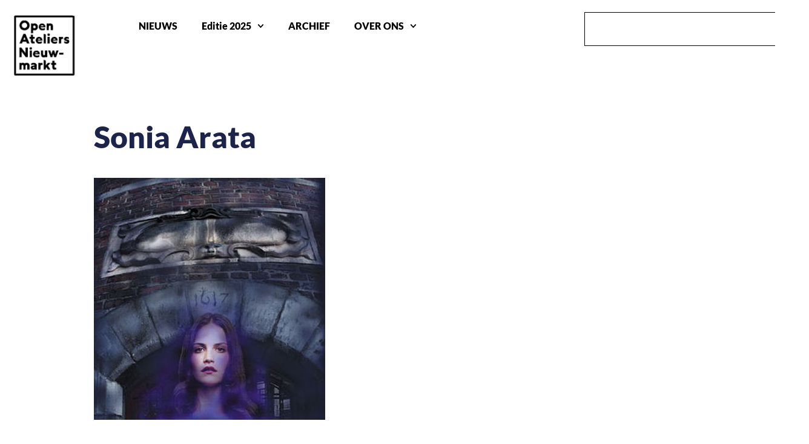

--- FILE ---
content_type: text/css
request_url: https://www.ateliersnieuwmarkt.nl/ateliers/wp-content/uploads/elementor/css/post-7685.css?ver=1769043862
body_size: 770
content:
.elementor-7685 .elementor-element.elementor-element-54e09d92{--display:flex;--flex-direction:column;--container-widget-width:calc( ( 1 - var( --container-widget-flex-grow ) ) * 100% );--container-widget-height:initial;--container-widget-flex-grow:0;--container-widget-align-self:initial;--flex-wrap-mobile:wrap;--justify-content:center;--align-items:stretch;--gap:10px 10px;--row-gap:10px;--column-gap:10px;--margin-top:2%;--margin-bottom:0%;--margin-left:0%;--margin-right:0%;--padding-top:0%;--padding-bottom:0%;--padding-left:8%;--padding-right:8%;}.elementor-widget-theme-post-title .elementor-heading-title{font-family:var( --e-global-typography-primary-font-family ), Sans-serif;font-weight:var( --e-global-typography-primary-font-weight );color:var( --e-global-color-primary );}.elementor-7685 .elementor-element.elementor-element-69b7f6fe{text-align:start;}.elementor-7685 .elementor-element.elementor-element-69b7f6fe .elementor-heading-title{font-family:"Lato", Sans-serif;font-size:50px;font-weight:800;text-transform:none;font-style:normal;text-decoration:none;line-height:1.2em;letter-spacing:0px;word-spacing:0em;color:#1C244B;}.elementor-7685 .elementor-element.elementor-element-a06a133{--display:flex;--flex-direction:column;--container-widget-width:calc( ( 1 - var( --container-widget-flex-grow ) ) * 100% );--container-widget-height:initial;--container-widget-flex-grow:0;--container-widget-align-self:initial;--flex-wrap-mobile:wrap;--align-items:stretch;--gap:50px 50px;--row-gap:50px;--column-gap:50px;--margin-top:3%;--margin-bottom:0%;--margin-left:0%;--margin-right:0%;--padding-top:0%;--padding-bottom:0%;--padding-left:8%;--padding-right:8%;}.elementor-widget-theme-post-content{color:var( --e-global-color-text );font-family:var( --e-global-typography-text-font-family ), Sans-serif;font-weight:var( --e-global-typography-text-font-weight );}.elementor-7685 .elementor-element.elementor-element-1e922bb6{text-align:start;color:var( --e-global-color-primary );font-family:var( --e-global-typography-primary-font-family ), Sans-serif;font-weight:var( --e-global-typography-primary-font-weight );}.elementor-widget-post-navigation span.post-navigation__prev--label{color:var( --e-global-color-text );}.elementor-widget-post-navigation span.post-navigation__next--label{color:var( --e-global-color-text );}.elementor-widget-post-navigation span.post-navigation__prev--label, .elementor-widget-post-navigation span.post-navigation__next--label{font-family:var( --e-global-typography-secondary-font-family ), Sans-serif;font-weight:var( --e-global-typography-secondary-font-weight );}.elementor-widget-post-navigation span.post-navigation__prev--title, .elementor-widget-post-navigation span.post-navigation__next--title{color:var( --e-global-color-secondary );font-family:var( --e-global-typography-secondary-font-family ), Sans-serif;font-weight:var( --e-global-typography-secondary-font-weight );}.elementor-7685 .elementor-element.elementor-element-f9bd65d > .elementor-widget-container{margin:3% 0% 0% 0%;padding:30px 0px 0px 0px;border-style:solid;border-width:1px 0px 0px 0px;border-color:#1C244B;}.elementor-7685 .elementor-element.elementor-element-f9bd65d span.post-navigation__prev--label{color:#1C244B;}.elementor-7685 .elementor-element.elementor-element-f9bd65d span.post-navigation__next--label{color:#1C244B;}.elementor-7685 .elementor-element.elementor-element-f9bd65d span.post-navigation__prev--label:hover{color:#467FF7;}.elementor-7685 .elementor-element.elementor-element-f9bd65d span.post-navigation__next--label:hover{color:#467FF7;}.elementor-7685 .elementor-element.elementor-element-f9bd65d span.post-navigation__prev--label, .elementor-7685 .elementor-element.elementor-element-f9bd65d span.post-navigation__next--label{font-family:"Poppins", Sans-serif;font-size:16px;font-weight:400;text-transform:capitalize;font-style:italic;text-decoration:underline;letter-spacing:0px;}body.elementor-page-7685:not(.elementor-motion-effects-element-type-background), body.elementor-page-7685 > .elementor-motion-effects-container > .elementor-motion-effects-layer{background-color:#FFFFFF;}@media(max-width:1024px){.elementor-7685 .elementor-element.elementor-element-69b7f6fe .elementor-heading-title{font-size:45px;}.elementor-7685 .elementor-element.elementor-element-a06a133{--padding-top:0%;--padding-bottom:0%;--padding-left:5%;--padding-right:5%;}.elementor-7685 .elementor-element.elementor-element-f9bd65d span.post-navigation__prev--label, .elementor-7685 .elementor-element.elementor-element-f9bd65d span.post-navigation__next--label{font-size:14px;}}@media(min-width:768px){.elementor-7685 .elementor-element.elementor-element-54e09d92{--content-width:970px;}.elementor-7685 .elementor-element.elementor-element-a06a133{--content-width:970px;}}@media(max-width:1024px) and (min-width:768px){.elementor-7685 .elementor-element.elementor-element-54e09d92{--content-width:620px;}.elementor-7685 .elementor-element.elementor-element-a06a133{--content-width:100%;}}@media(max-width:767px){.elementor-7685 .elementor-element.elementor-element-54e09d92{--content-width:100%;}.elementor-7685 .elementor-element.elementor-element-69b7f6fe .elementor-heading-title{font-size:28px;line-height:1.1em;}.elementor-7685 .elementor-element.elementor-element-a06a133{--gap:25px 25px;--row-gap:25px;--column-gap:25px;}.elementor-7685 .elementor-element.elementor-element-1e922bb6{text-align:start;}}